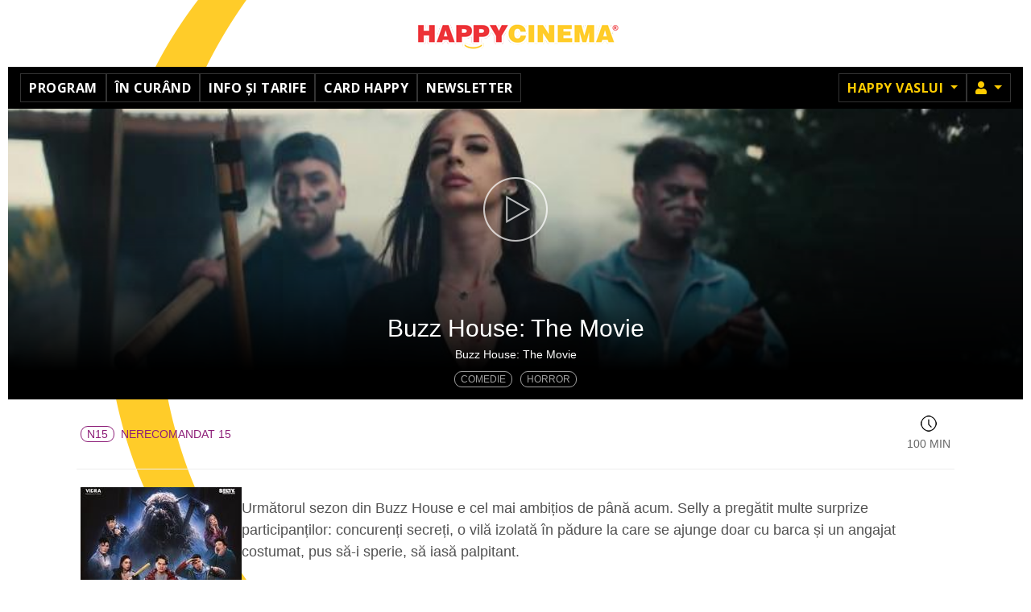

--- FILE ---
content_type: text/html; charset=utf-8
request_url: https://happycinema.ro/m/buzz-house-the-movie-cnmg3313377?ignoreMissing=1&cinema_slug=happy-vaslui
body_size: 4842
content:
<!DOCTYPE html>
<html lang="ro">

<head>
    <meta charset="utf-8">
    <meta name="viewport" content="width=device-width, initial-scale=1, shrink-to-fit=no">
        <meta name="csrf-param" content="_csrf">
<meta name="csrf-token" content="4C8yllH9HRCXZpXEI5XsQG-tV_ORbKLWfn_JHT5PX5nYFnzAJqokedQL_fRypI52XfwUyvYn85QXL6wsBnsK7A==">
    <title>Buzz House: The Movie - Happy Cinema    </title>
    <link type="image/x-icon" href="/include/happy/img/favicon.ico" rel="icon">
<link href="https://use.fontawesome.com/releases/v5.15.1/css/all.css" rel="stylesheet">
<link href="/assets/8978a8db/css/bootstrap.css?v=1765288378" rel="stylesheet">
<link href="/include/slick/slick.css?v=1765288371" rel="stylesheet">
<link href="/include/slick/slick-theme.css?v=1765288371" rel="stylesheet">
<link href="//fonts.googleapis.com/css?family=Montserrat:100,200,300,400,500,600,700,800,900&amp;amp;subset=latin-ext" rel="stylesheet">
<link href="/include/styles.css?v=1765288371" rel="stylesheet">
<link href="/include/stylesnew.css?v=1765288371" rel="stylesheet">
<link href="/include/happy/styles.css?v=1765288371" rel="stylesheet">
<link href="/local/override.css?v=1600245268" rel="stylesheet">
<script src="/assets/ce9c3f4a/jquery.min.js?v=1490036520"></script>
<script src="/assets/8978a8db/js/bootstrap.bundle.js?v=1765288378"></script>
<script src="/assets/7d185c12/umd/popper.min.js?v=1548762387"></script>
<script src="/assets/8e35abb1/underscore-min.js?v=1721853602"></script>
<script src="/include/slick/slick.min.js?v=1765288371"></script>
<script src="/include/helpers.js?v=1765288371"></script>
<script src="/include/helpers-ui.js?v=1765288371"></script>
<script src="/include/site.js?v=1765288371"></script>
<script>
        /* Google Tag Manager */
        (function(w,d,s,l,i){w[l]=w[l]||[];w[l].push({'gtm.start':
        new Date().getTime(),event:'gtm.js'});var f=d.getElementsByTagName(s)[0],
        j=d.createElement(s),dl=l!='dataLayer'?'&l='+l:'';j.async=true;j.src=
        'https://www.googletagmanager.com/gtm.js?id='+i+dl;f.parentNode.insertBefore(j,f);
        })(window,document,'script','dataLayer','GTM-56Q2M9R');
        /* End Google Tag Manager */
    </script></head>

<body
      class="prod ">
    <script>Site.init({"language":"ro","currency":"RON","priceFormatPrecision":2,"priceFormatIgnoreZero":false,"priceFormatSeparator":".","urlHome":"https://www.happycinema.ro/happy-vaslui"});</script>    
        <!-- Google Tag Manager (noscript) -->
        <noscript><iframe src="https://www.googletagmanager.com/ns.html?id=GTM-56Q2M9R"
        height="0" width="0" style="display:none;visibility:hidden"></iframe></noscript>
        <!-- End Google Tag Manager (noscript) -->
        <header>
        <div class="header-wrapper">
            <nav class="navbar primary -fixed-top">
                <a class="navbar-brand"
                   href="https://www.happycinema.ro/happy-vaslui">Happy Cinema</a>
            </nav>
            <nav class="navbar navbar-expand-md navbar-dark bg-dark secondary">
    <button class="navbar-toggler" type="button" data-toggle="collapse" data-target="#main-menu"
        aria-controls="main-menu" aria-expanded="false" aria-label="Toggle navigation">
        <span class="navbar-toggler-icon"></span>
         Happy Vaslui    </button>
    <div class="collapse navbar-collapse" id="main-menu">
        <ul class="navbar-nav mr-auto main-menu" style="gap:5px"><li class="nav-item"><a href="/happy-vaslui/program" class="nav-link">Program</a></li>
<li class="nav-item"><a href="/happy-vaslui/in-curand" class="nav-link">În curând</a></li>
<li class="nav-item"><a href="/happy-vaslui/info-preturi-promotii" class="nav-link">Info și tarife</a></li>
<li class="nav-item"><a href="/happy-vaslui/card/nou" class="nav-link">Card Happy</a></li>
<li class="nav-item"><a href="/happy-vaslui/newsletter" class="nav-link">Newsletter</a></li></ul>        <ul class="navbar-nav right-menu ml-auto">
                        <li class="nav-item dropdown">
                <a class="nav-link dropdown-toggle" href="#" role="button" id="cinema-menu" data-toggle="dropdown"
                    aria-haspopup="true" aria-expanded="false">
                    Happy Vaslui                </a>
                <ul class="dropdown-menu dropdown-menu-right bg-dark" aria-labelledby="cinema-menu"><li><a href="/m/buzz-house-the-movie-cnmg3313377?ignoreMissing=1&amp;cinema_slug=happy-vitantis" class="dropdown-item">Happy Bucuresti Vitantis</a></li>
<li><a href="/m/buzz-house-the-movie-cnmg3313377?ignoreMissing=1&amp;cinema_slug=happy-bucuresti-colosseum" class="dropdown-item">Happy Bucuresti Colosseum</a></li>
<li><a href="/m/buzz-house-the-movie-cnmg3313377?ignoreMissing=1&amp;cinema_slug=happy-buzau" class="dropdown-item">Happy Buzău</a></li>
<li><a href="/m/buzz-house-the-movie-cnmg3313377?ignoreMissing=1&amp;cinema_slug=happy-focsani" class="dropdown-item">Happy Focsani</a></li>
<li><a href="/m/buzz-house-the-movie-cnmg3313377?ignoreMissing=1&amp;cinema_slug=happy-alexandria" class="dropdown-item">Happy Alexandria</a></li>
<li><a href="/m/buzz-house-the-movie-cnmg3313377?ignoreMissing=1&amp;cinema_slug=happy-bistrita" class="dropdown-item">Happy Bistrița</a></li>
<li><a href="/m/buzz-house-the-movie-cnmg3313377?ignoreMissing=1&amp;cinema_slug=happy-bacau" class="dropdown-item">Happy Bacau</a></li>
<li class="active"><a href="/m/buzz-house-the-movie-cnmg3313377?ignoreMissing=1&amp;cinema_slug=happy-vaslui" class="dropdown-item">Happy Vaslui</a></li>
<li><a href="/m/buzz-house-the-movie-cnmg3313377?ignoreMissing=1&amp;cinema_slug=happy-botosani" class="dropdown-item">Happy Botosani</a></li>
<li><a href="/m/buzz-house-the-movie-cnmg3313377?ignoreMissing=1&amp;cinema_slug=happy-slobozia" class="dropdown-item">Happy Slobozia</a></li>
<li><a href="/m/buzz-house-the-movie-cnmg3313377?ignoreMissing=1&amp;cinema_slug=happy-arad" class="dropdown-item">Happy Arad</a></li></ul>            </li>
                                        <li class="nav-item dropdown">
        <a class="nav-link dropdown-toggle" href="#" role="button" id="member-menu" data-toggle="dropdown" aria-haspopup="true" aria-expanded="false">
            <i class="fa fa-user"></i><span class="sr-only">Membru</span>
        </a>
        <ul class="dropdown-menu dropdown-menu-right bg-dark" aria-labelledby="member-menu"><li><a href="/happy-vaslui/card/login" class="dropdown-item">Login</a></li>
<li><a href="/happy-vaslui/card/nou" class="dropdown-item">Inregistrare</a></li></ul>    </li>
        </ul>
    </div>
    <div id="banner-site-left" class="banner-left"></div>
<div id="banner-site-right" class="banner-right"></div>
</nav>
        </div><!-- header-wrapper -->
    </header>

    <main
          class="movie">
        <div class="main-wrapper">
                                    <div class="movie-header" style="background:#000;">
            <div class="movie-background">
            <!-- imaginea o centram pe container dar o si limitam latimea pentru a maximiza informatia afisata -->
            <img src="/files/movie-image/VASHPY/79/40/794/11661_main_1-wx768.jpg?_s=8f527c541cf65996430ece12038502ee"
                style="width:768px;height:auto;position:absolute;top:50%;left:50%;transform:translate(-50%,-50%);" />
        </div>

        
        <a id="linkTrailer" href="#" role="button" class="trailer-link d-block sd-none sd-md-block"
            title="Vezi trailer"
            data-toggle="modal" data-target="#myModal" style="border:0px;"></a>

        <div class="modal sfade trailer" id="myModal" tabindex="-1" role="dialog" aria-labelledby="myModalLabel">
            <div class="modal-dialog" role="document">
                <div class="modal-content">
                    <div class="modal-header">
                        <button id="closeTrailer" type="button" class="close" data-dismiss="modal"
                            aria-label="Inchide"><span
                                aria-hidden="true">&times;</span></button>
                    </div>
                    <div class="modal-body">
                                                    <video controls id="movieTrailer" width="640" height="480">
                                <source src="https://video.cinemagia.ro/f/1oo7eh0997_mp4.mp4&format=mp4" type="video/mp4">
                            </video>
                                            </div>
                </div>
            </div>
        </div>
        <script type="text/javascript">
            var vid = parseInt('', 10);
            if (vid) {
                $('#myModal')
                    .on('shown.bs.modal', function() {
                        $('#movieTrailer').attr('src', $("#movieTrailer").attr('src'));
                        $(document).on('click', '.modal-backdrop', function(event) {
                            $('#myModal').modal('toggle');
                        });
                    })
                    .on('hide.bs.modal', function() {
                        $('#movieTrailer').attr('src', '');
                        $(document).off('click', '.modal-backdrop');
                    });
            } else {
                $('#myModal')
                    .on('shown.bs.modal', function() {
                        $('#movieTrailer').get()[0].load();
                        $('#movieTrailer').get()[0].play();
                        $(document).on('click', '.modal-backdrop', function(event) {
                            $('#myModal').modal('toggle');
                        });
                    })
                    .on('hide.bs.modal', function() {
                        $('#movieTrailer').get()[0].pause();
                        $(document).off('click', '.modal-backdrop');
                    });
            }
        </script>

        <div class="movie-title">
        Buzz House: The Movie    </div>
            <div class="movie-orig-title">
            Buzz House: The Movie        </div>
    </div>

<div class="movie-header-tags">
    <ul class="tags-list">
                                    <li class="tag">Comedie            </li>
                    <li class="tag">Horror            </li>
            </ul>
</div>

<div class="movie-main">

    <div class="movie-age-duration">
                    <div class="age-rating n15">
                <span class="bordered">n15</span>
                                    Nerecomandat 15                            </div>
                            <div class="duration">
                <i class="icon-time"></i>
                100 min            </div>
            </div>

    <div class="movie-synopsis">
                    <div class="poster" style="background: url('/files/movie-image/VASHPY/79/40/794/11660_thumbnail_1-bx200x286.jpg?_s=1fa7aea79d7295008b27aa0aa0a3744d') no-repeat; background-size: contain; background-position:center;"></div>
                <div class="movie-info-column">
            

                        <div class="synopsis">
                                <p>Următorul sezon din Buzz House e cel mai ambițios de până acum. Selly a pregătit multe surprize participanților: concurenți secreți, o vilă izolată în pădure la care se ajunge doar cu barca și un angajat costumat, pus să-i sperie, să iasă palpitant.<br /><br />Totul este plănuit în detaliu. Ce nu e în plan însă e ca un psihopat adevărat să apară, să-l omoare pe angajatul „sperietoare”, să îi ia costumul și să îi terorizeze pe bune pe concurenții noștri.<br /><br />Mai contează rivalitățile când ești alergat cu toporul? Mai contează prieteniile când trebuie să-ți riști viața pentru ele? Cine va reuși să scape și cum?</p>            </div>
        </div>

    </div><!-- movie-synopsis -->

</div><!-- movie-main -->


<div id="movie-actions" class="hidden">
    <div class="wrapper">
        <button type="button" class="close" aria-label="Close">
            <span aria-hidden="true">&times;</span>
        </button>
                <a href="#" class="btn btn-accent btn-buy">
            <i class="icon-ticket"></i>
            <span>Cumpara bilet</span>
        </a>
        
        <a href="#" class="btn btn-outline-accent btn-reservation">
            <i class="icon-reservation"></i>
            <span>Rezerva locuri</span>
        </a>
    </div>
    <p class="disclaimer text-center">Pentru biletele cu pret redus in functie de varsta este necesara prezentarea unui act doveditor.    </p>
</div>

<script>
    $('body').on('click', function(event) {
        if ($(event.target).closest("#movie-actions").length === 0) {
            $('#movie-actions').addClass('hidden');
        }
    });

    $('#movie-actions').on('click', '.close', function(event) {
        $('#movie-actions').addClass('hidden');
    });

    $('.movie-schedule').on('click', '.show-time.valid', function(event) {
        event.preventDefault();

        var a = $(event.target);
        a = a.hasClass('show-time') ? a : a.parent('a');
        var buy = $(a).data('buy');
        var res = $(a).data('reserve');
        if (!buy && !res) {
            return false;
        }

        // dezactivam alte spectacole activate
        $('.movie-schedule .show-time.active').removeClass('active');

        var ma = $('#movie-actions');

        // verifica soldout / can_sell
        if (!checkCanSell(a, ma)) {
            return false;
        }

        // disable rezervari daca este cazul
        checkCanReserve(a, ma);

        // activam link spectacol
        $(a).addClass('active');

        // setam link-uri ptr actiuni
        ma.find('.btn-buy').attr('href', buy).toggleClass('d-none', !buy);
        ma.find('.btn-reservation').attr('href', res).toggleClass('d-none', !res);


        // afiseaza popup actiuni buy + reserve
        if (ma.hasClass('hidden')) {
            ma.removeClass('hidden');
        } else {
            ma.addClass('hidden');
            setTimeout(function() {
                ma.removeClass('hidden');
            }, 300);
        }
        return false;
    });

    function checkCanReserve(elShow, elActions) {
        var can = $(elShow).data('canreserve');
        var ma = $(elActions);
        var message = 'La acest spectacol nu se mai pot face rezervari.';

        ma.find('.btn-reservation')
            .toggleClass('disabled-look', can == 'N')
            .off();
        if (can == 'N') {
            ma.find('.btn-reservation').on('click',
                function(event) {
                    event.preventDefault();
                    alertMessage(
                        $(elShow).data('movie') + '<br/>' + $(elShow).attr('title'),
                        message);
                    return false;
                }
            );
        }
    }

    function checkCanSell(elShow, elActions) {
        var soldout = $(elShow).data('soldout');
        var can = $(elShow).data('cansell');
        var ma = $(elActions);
        var messageCant = 'La acest spectacol nu se mai vand bilete.';
        var messageSoldout = 'La acest spectacol nu mai sunt bilete disponibile.';

        if (soldout == 'Y') {
            alertMessage(
                $(elShow).data('movie') + '<br/>' + $(elShow).attr('title'),
                messageSoldout);
            return false;
        }

        if (can == 'N') {
            alertMessage(
                $(elShow).data('movie') + '<br/>' + $(elShow).attr('title'),
                messageCant);
            return false;
        }
        
        return true;
    }
</script>
        </div>
    </main>

    <footer class="text-center">
            <ul class="nav justify-content-center" style="gap:5px"><li class="nav-item"><a href="/happy-vaslui/contact" class="nav-link">Contact</a></li>
<li class="nav-item"><a href="/despre-noi" class="nav-link">Despre noi</a></li>
<li class="nav-item"><a href="/politica-de-confidentialitate" class="nav-link">Confidențialitate</a></li>
<li class="nav-item"><a href="/politica-de-cookies" class="nav-link">Cookies</a></li>
<li class="nav-item"><a href="/cum-cumpar-bilete-cum-rezerv-bilete-cinema" class="nav-link">Cum cumpar / Rezerv?</a></li>
<li class="nav-item"><a href="https://happycinema.ro/files/regulament-happycinema.pdf" target="_blank" class="nav-link">Regulament (PDF)</a></li>
<li class="nav-item"><a href="/intrebari-frecvente" class="nav-link">Întrebări frecvente</a></li>
<li class="nav-item"><a href="/petrecerea-ta" class="nav-link">Petrecerea ta!</a></li>
<li class="nav-item"><a href="/scoala-altfel" class="nav-link">Scoala Altfel</a></li></ul>    
    <ul class="nav justify-content-center social-links"><li class="nav-item"><a href="https://www.facebook.com/HappyCinemaVaslui/" target="_blank" class="nav-link"><img src="https://www.happycinema.md/files/menu-image/3/4/34/4_thumbnail_1.png" alt="" height="30"></a></li>
<li class="nav-item"><a href="https://www.instagram.com/happycinema.ro" target="_blank" class="nav-link"><img src="https://www.happycinema.md/files/menu-image/3/5/35/5_thumbnail_1.png" alt="" height="30"></a></li>
<li class="nav-item"><a href="https://www.tiktok.com/@happy.cinema" target="_blank" class="nav-link"><img src="https://www.happycinema.md/files/menu-image/3/6/36/6_thumbnail_1.png" alt="" height="30"></a></li>
<li class="nav-item"><a href="https://anpc.ro/ce-este-sal " target="_blank" class="nav-link"><img src="https://www.livecom.ro/images/articole/anpc-sal-sol/SAL.svg"></a></li>
<li class="nav-item"><a href="https://ec.europa.eu/consumers/odr/main/index.cfm?event=main.home2.show&amp;lng=RO/" target="_blank" class="nav-link"><img src="https://www.livecom.ro/images/articole/anpc-sal-sol/SOL.svg"></a></li></ul>        <p><small class="consent text-center d-block m-auto" style="max-width: 700px;"> Acest site foloseste cookie-uri pentru pentru a personaliza conținutul, pentru analiza traficului și statistică; unele informații de utilizare a site-ului sunt procesate de partenerii noștri. Puteți oric&acirc;nd să ștergeți cookie-urile din browser. </small></p>    </footer>



    
    
    
    

    <style>
 #modal-alert { color:#000; }
</style>

<div id="modal-alert" class="modal fade" tabindex="-1" aria-labelledby="modal-alert-title" aria-hidden="true"
    data-backdrop="static">
    <div class="modal-dialog modal-dialog-centered modal-dialog-scrollable">
        <div class="modal-content">
            <div class="modal-header">
                <h5 class="modal-title text-center flex-grow-1" id="modal-alert-title">
                    <!--title-->
                </h5>
                <button type="button" class="close" data-dismiss="modal" aria-label="Close">
                    <span aria-hidden="true">&times;</span>
                </button>
            </div>
            <div class="modal-body text-center">
                <!--body-->
            </div>
        </div>
    </div>
</div>
<script>
    function alertMessage(title, message) {
        $('#modal-alert').on('show.bs.modal', function(event) {
            var modal = $(this);
            modal.find('.modal-title').html(title);
            modal.find('.modal-body').html(message);
        });
        $('#modal-alert').modal('toggle').modal('handleUpdate');
    }
</script>

</body>

</html>
